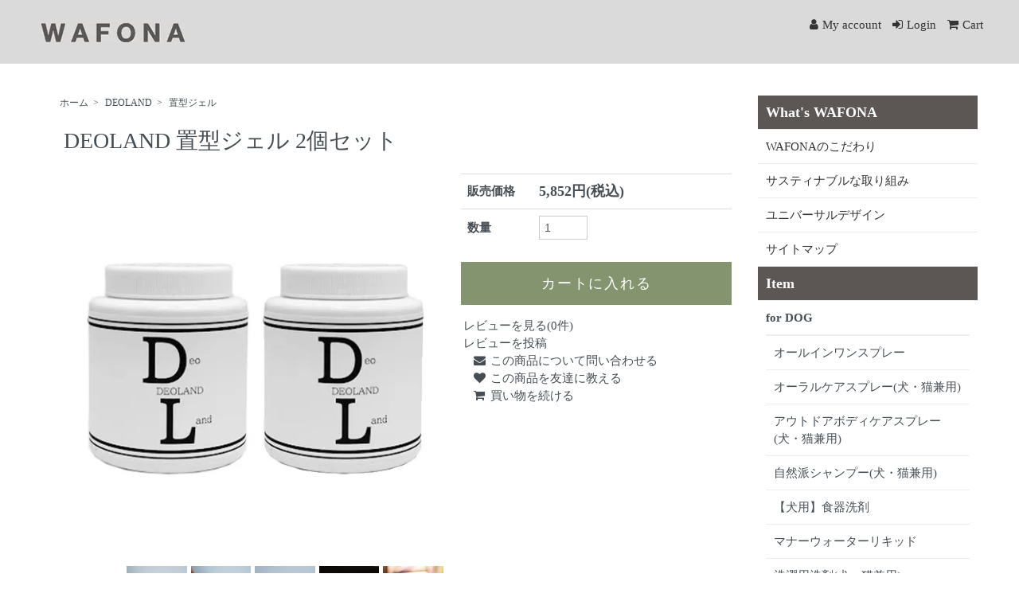

--- FILE ---
content_type: text/html; charset=EUC-JP
request_url: https://www.wafona.com/?pid=157007454
body_size: 10681
content:
<!DOCTYPE html PUBLIC "-//W3C//DTD XHTML 1.0 Transitional//EN" "http://www.w3.org/TR/xhtml1/DTD/xhtml1-transitional.dtd">
<html xmlns:og="http://ogp.me/ns#" xmlns:fb="http://www.facebook.com/2008/fbml" xmlns:mixi="http://mixi-platform.com/ns#" xmlns="http://www.w3.org/1999/xhtml" xml:lang="ja" lang="ja" dir="ltr">
<head>
<meta http-equiv="content-type" content="text/html; charset=euc-jp" />
<meta http-equiv="X-UA-Compatible" content="IE=edge,chrome=1" />
<title>5%OFFのお得な2個セット 浮遊ウィルス99.99%減少　DEOLAND 置型ジェル</title>
<meta name="Keywords" content="消臭,除菌,抗ウィルス,二酸化塩素" />
<meta name="Description" content="DEOLAND置型ジェルは純粋二酸化塩素のちからでウィルス、細菌、バクテリア等と空間接触することで菌を不活性化させます。WHO、EPA、FDA等、世界の検査機関により安全性を認定された二酸化塩素を使用しています。塩素系除菌剤と比べ、発がん性物質トリハロメタン類を発生しにくく、また無香料で嫌な臭いがないので安心・安全にお使いいただけます。" />
<meta name="Author" content="株式会社STANDARD" />
<meta name="Copyright" content="株式会社STANDARD" />
<meta http-equiv="content-style-type" content="text/css" />
<meta http-equiv="content-script-type" content="text/javascript" />
<link rel="stylesheet" href="https://www.wafona.com/css/framework/colormekit.css" type="text/css" />
<link rel="stylesheet" href="https://www.wafona.com/css/framework/colormekit-responsive.css" type="text/css" />
<link rel="stylesheet" href="https://img20.shop-pro.jp/PA01300/138/css/16/index.css?cmsp_timestamp=20260108184434" type="text/css" />
<link rel="stylesheet" href="https://img20.shop-pro.jp/PA01300/138/css/16/product.css?cmsp_timestamp=20260108184434" type="text/css" />

<link rel="alternate" type="application/rss+xml" title="rss" href="https://www.wafona.com/?mode=rss" />
<link rel="alternate" media="handheld" type="text/html" href="https://www.wafona.com/?prid=157007454" />
<link rel="shortcut icon" href="https://img20.shop-pro.jp/PA01300/138/favicon.ico?cmsp_timestamp=20251229055427" />
<script type="text/javascript" src="//ajax.googleapis.com/ajax/libs/jquery/1.7.2/jquery.min.js" ></script>
<meta property="og:title" content="5%OFFのお得な2個セット 浮遊ウィルス99.99%減少　DEOLAND 置型ジェル" />
<meta property="og:description" content="DEOLAND置型ジェルは純粋二酸化塩素のちからでウィルス、細菌、バクテリア等と空間接触することで菌を不活性化させます。WHO、EPA、FDA等、世界の検査機関により安全性を認定された二酸化塩素を使用しています。塩素系除菌剤と比べ、発がん性物質トリハロメタン類を発生しにくく、また無香料で嫌な臭いがないので安心・安全にお使いいただけます。" />
<meta property="og:url" content="https://www.wafona.com?pid=157007454" />
<meta property="og:site_name" content="100%植物成分の自然派。ペット用（犬・猫）スキンケア、シャンプー、スプレーを販売。WAFONA（ワフォナ）オンラインショップ" />
<meta property="og:image" content="https://img20.shop-pro.jp/PA01300/138/product/157007454.jpg?cmsp_timestamp=20210123191339"/>
<meta property="og:type" content="product" />
<meta property="product:price:amount" content="5852" />
<meta property="product:price:currency" content="JPY" />
<meta property="product:product_link" content="https://www.wafona.com?pid=157007454" />
<!-- Google Tag Manager -->
<script>(function(w,d,s,l,i){w[l]=w[l]||[];w[l].push({'gtm.start':
new Date().getTime(),event:'gtm.js'});var f=d.getElementsByTagName(s)[0],
j=d.createElement(s),dl=l!='dataLayer'?'&l='+l:'';j.async=true;j.src=
'https://www.googletagmanager.com/gtm.js?id='+i+dl;f.parentNode.insertBefore(j,f);
})(window,document,'script','dataLayer','GTM-MJKTHN74');</script>
<!-- End Google Tag Manager -->

<!-- Google tag (gtag.js) -->
<script async src="https://www.googletagmanager.com/gtag/js?id=G-72YQXQWJMP"></script>
<script>
  window.dataLayer = window.dataLayer || [];
  function gtag(){dataLayer.push(arguments);}
  gtag('js', new Date());

  gtag('config', 'G-72YQXQWJMP');
</script>
<script>
  var Colorme = {"page":"product","shop":{"account_id":"PA01300138","title":"100%\u690d\u7269\u6210\u5206\u306e\u81ea\u7136\u6d3e\u3002\u30da\u30c3\u30c8\u7528\uff08\u72ac\u30fb\u732b\uff09\u30b9\u30ad\u30f3\u30b1\u30a2\u3001\u30b7\u30e3\u30f3\u30d7\u30fc\u3001\u30b9\u30d7\u30ec\u30fc\u3092\u8ca9\u58f2\u3002WAFONA\uff08\u30ef\u30d5\u30a9\u30ca\uff09\u30aa\u30f3\u30e9\u30a4\u30f3\u30b7\u30e7\u30c3\u30d7"},"basket":{"total_price":0,"items":[]},"customer":{"id":null},"inventory_control":"none","product":{"shop_uid":"PA01300138","id":157007454,"name":"DEOLAND \u7f6e\u578b\u30b8\u30a7\u30eb 2\u500b\u30bb\u30c3\u30c8","model_number":"","stock_num":null,"sales_price":5320,"sales_price_including_tax":5852,"variants":[],"category":{"id_big":2680390,"id_small":2},"groups":[],"members_price":5320,"members_price_including_tax":5852}};

  (function() {
    function insertScriptTags() {
      var scriptTagDetails = [];
      var entry = document.getElementsByTagName('script')[0];

      scriptTagDetails.forEach(function(tagDetail) {
        var script = document.createElement('script');

        script.type = 'text/javascript';
        script.src = tagDetail.src;
        script.async = true;

        if( tagDetail.integrity ) {
          script.integrity = tagDetail.integrity;
          script.setAttribute('crossorigin', 'anonymous');
        }

        entry.parentNode.insertBefore(script, entry);
      })
    }

    window.addEventListener('load', insertScriptTags, false);
  })();
</script>
<script async src="https://zen.one/analytics.js"></script>
</head>
<body>
<meta name="colorme-acc-payload" content="?st=1&pt=10029&ut=157007454&at=PA01300138&v=20260121034227&re=&cn=cf6b4357f6f5c2f81e0d18a17d2711e0" width="1" height="1" alt="" /><script>!function(){"use strict";Array.prototype.slice.call(document.getElementsByTagName("script")).filter((function(t){return t.src&&t.src.match(new RegExp("dist/acc-track.js$"))})).forEach((function(t){return document.body.removeChild(t)})),function t(c){var r=arguments.length>1&&void 0!==arguments[1]?arguments[1]:0;if(!(r>=c.length)){var e=document.createElement("script");e.onerror=function(){return t(c,r+1)},e.src="https://"+c[r]+"/dist/acc-track.js?rev=3",document.body.appendChild(e)}}(["acclog001.shop-pro.jp","acclog002.shop-pro.jp"])}();</script>
<noscript><iframe src="https://www.googletagmanager.com/ns.html?id=GTM-MJKTHN74"
height="0" width="0" style="display:none;visibility:hidden"></iframe></noscript>


<script type="application/ld+json">
{
  "@context" : "http://schema.org",
  "@type" : "Product",
  "name" : "DEOLAND 置型ジェル 2個セット",
  "image" : "https://img20.shop-pro.jp/PA01300/138/product/157007454.jpg?cmsp_timestamp=20210123191339",
	"description" : "浮遊ウィルス99.99%減少を確認5%OFFのお得な2個セット。DEOLAND置型ジェルは純粋二酸化塩素のちからでウィルス、細菌、バクテリア等と空間接触することで菌を不活性化させます。WHO、EPA、FDA等、世界の検査機関により安全性を認定された二酸化塩素を使用しています。塩素系除菌剤と比べ、発がん性物質トリハロメタン類を発生しにくく、また無香料で嫌な臭いがないので安心・安全にお使いいただけます。置くだけで臭いの気になる室内空間を消臭・除菌し、90日間効果が持続します。〈内容量〉200g〈成分〉二酸化塩素・精製水・ゲル化剤〈使用期間〉90日間(8畳目安)〈製品特徴〉強い除菌力で様々なウィルス、細菌、カビ菌などを除菌し、臭いの原因物質を分解して除去します。使用している間、二酸化塩素の濃度はほとんど変化しません。強い塩素ガスやトリハロメタン(発がん性物質)は発生しません。〈用途〉病院や介護施設等車内の消臭・除菌冷蔵庫の消臭・除菌寝室やリビングの消臭・除菌ダニやハウスダスト対策春のアレルゲン対策下駄箱やクローゼットのニオイ対策トイレのニオイ対策ペットやお子様、高齢者のいる空間に〈使用方睦本品のキャップを外し、口部のフィルムをゆっくり剥がします。付帯袋のパウダーをゆっくりと全て入れたらキャップを締め、数回軽く回し混ぜます。ゲル状になったら気になる場所に置いてください。〈使用上の注意〉用途以外に使用しないで下さい。平らな場所に置いてご使用ください。他の製品と混ぜたり、容器を入れ替えたりしないでください。高温多湿、直射日光のあたる場所で保管しないで下さい。小児の手の届かない所に保管して下さい。本品は食べられません。洋服等にこぼした場合はすぐに水洗いし、こぼれた箇所を拭いてください。",
	"brand": {
    "@type": "Thing",
    "name": "WAFONA"
  },
  "offers" : {
    "@type" : "Offer",
    "price" : "5852",
    "priceCurrency" : "YEN",
		"availability": "http://schema.org/InStock",
		"priceValidUntil": "2022-12-31",
		"url": "https://www.wafona.com/?pid=157007454",
    "seller": {
      "@type": "Organization",
      "name": "100%植物成分の自然派。ペット用（犬・猫）スキンケア、シャンプー、スプレーを販売。WAFONA（ワフォナ）オンラインショップ"
    }
  }
}
</script>


<meta name="twitter:card" content="summary_large_image" />
<meta name="twitter:title" content="DEOLAND 置型ジェル 2個セット" />
<meta name="twitter:description" content="浮遊ウィルス99.99%減少を確認5%OFFのお得な2個セット。DEOLAND置型ジェルは純粋二酸化塩素のちからでウィルス、細菌、バクテリア等と空間接触することで菌を不活性化させます。WHO、EPA、FDA等、世界の検査機関により安全性を認定された二酸化塩素を使用しています。塩素系除菌剤と比べ、発がん性物質トリハロメタン類を発生しにくく、また無香料で嫌な臭いがないので安心・安全にお使いいただけます。置くだけで臭いの気になる室内空間を消臭・除菌し、90日間効果が持続します。〈内容量〉200g〈成分〉二酸化塩素・精製水・ゲル化剤〈使用期間〉90日間(8畳目安)〈製品特徴〉強い除菌力で様々なウィルス、細菌、カビ菌などを除菌し、臭いの原因物質を分解して除去します。使用している間、二酸化塩素の濃度はほとんど変化しません。強い塩素ガスやトリハロメタン(発がん性物質)は発生しません。〈用途〉病院や介護施設等車内の消臭・除菌冷蔵庫の消臭・除菌寝室やリビングの消臭・除菌ダニやハウスダスト対策春のアレルゲン対策下駄箱やクローゼットのニオイ対策トイレのニオイ対策ペットやお子様、高齢者のいる空間に〈使用方睦本品のキャップを外し、口部のフィルムをゆっくり剥がします。付帯袋のパウダーをゆっくりと全て入れたらキャップを締め、数回軽く回し混ぜます。ゲル状になったら気になる場所に置いてください。〈使用上の注意〉用途以外に使用しないで下さい。平らな場所に置いてご使用ください。他の製品と混ぜたり、容器を入れ替えたりしないでください。高温多湿、直射日光のあたる場所で保管しないで下さい。小児の手の届かない所に保管して下さい。本品は食べられません。洋服等にこぼした場合はすぐに水洗いし、こぼれた箇所を拭いてください。" />
<meta name="twitter:image" content="https://img20.shop-pro.jp/PA01300/138/product/157007454.jpg?cmsp_timestamp=20210123191339" />

<link rel="stylesheet" href="https://maxcdn.bootstrapcdn.com/font-awesome/4.7.0/css/font-awesome.min.css">
<script type="text/javascript" src="https://ajax.googleapis.com/ajax/libs/jquery/1.11.0/jquery.min.js"></script>
<script type="text/javascript" src="https://img.shop-pro.jp/tmpl_js/73/jquery.tile.js"></script>
<script type="text/javascript" src="https://img.shop-pro.jp/tmpl_js/73/jquery.skOuterClick.js"></script>

<div class="header_color">

<div id="sp-header" class="visible-phone">
  <div class="toolbar">
    <ul class="toolbar__inner u-cf clearfix">
      <li class="toolbar__item toolbar__item--menu">
        <a href="" class="u-toggle">
          <div class="u-wrap">
            <i class="fa fa-bars fa-lg"></i><span>メニュー</span>
          </div>
        </a>
      </li>
      <li class="inline toolbar__item toolbar__item--cart">
        <a href="https://www.wafona.com/cart/proxy/basket?shop_id=PA01300138&shop_domain=wafona.com">
          <div class="u-wrap">
            <i class="fa fa-shopping-cart fa-lg"></i>
                          <span class="toolbar__item__count">0</span>
                      </div>
        </a>
      </li>
    </ul>
  </div>
  <div class="section section--shopname">
    <div class="section__inner">
      <h1 class="shopname">
        <a href="./"><img src="https://img20.shop-pro.jp/PA01300/138/PA01300138.jpg?cmsp_timestamp=20251229055427" alt="100%植物成分の自然派。ペット用（犬・猫）スキンケア、シャンプー、スプレーを販売。WAFONA（ワフォナ）オンラインショップ" /></a>
      </h1>
    </div>
  </div>
</div>



<div class="wrapper pad_t_20">
  
  <ul class="inline pull-right hidden-phone txt_r">
    <li>
      <a href="https://www.wafona.com/?mode=myaccount" class="txt_c_333"><i class="fa fa-user mar_r_5" aria-hidden="true"></i>My account</a>
    </li>
                  <li>
          <a href="https://www.wafona.com/?mode=login&shop_back_url=https%3A%2F%2Fwww.wafona.com%2F" class="txt_c_333"><i class="fa fa-sign-in  mar_r_5" aria-hidden="true"></i>Login</a>
        </li>
            <li>
        <a href="https://www.wafona.com/cart/proxy/basket?shop_id=PA01300138&shop_domain=wafona.com" class="txt_c_333"><i class="fa fa-shopping-cart  mar_r_5" aria-hidden="true"></i>Cart</a>
      </li>
      </ul>
  
</div>


<div class="pc-header hidden-phone">
  
    
  <div class="txt_20" style="padding-left:1%;"><a href="./"><img src="https://img20.shop-pro.jp/PA01300/138/PA01300138.jpg?cmsp_timestamp=20251229055427" alt="100%植物成分の自然派。ペット用（犬・猫）スキンケア、シャンプー、スプレーを販売。WAFONA（ワフォナ）オンラインショップ" /></a></div>

</div>

</div>
	

<div class="wrapper container mar_auto pad_t_20">
  <div class="row">
    <div id="contents" class="col col-lg-9 col-sm-12 mar_b_50">
      <link rel="stylesheet" type="text/css" href="./js/jquery.bxslider/jquery.bxslider.css" />
<script type="text/javascript" src="./js/jquery.bxslider/jquery.bxslider.min.js"></script>

<div id="product" class="mar_t_20">
  
  <div class="small-12 large-12 columns">
    <ul class="topicpath-nav inline txt_12">
      <li><a href="./">ホーム</a></li>
              <li>&nbsp;&gt;&nbsp;<a href="?mode=cate&cbid=2680390&csid=0">DEOLAND</a></li>
                    <li>&nbsp;&gt;&nbsp;<a href="?mode=cate&cbid=2680390&csid=2">置型ジェル</a></li>
          </ul>
      </div>
  

      <form name="product_form" method="post" action="https://www.wafona.com/cart/proxy/basket/items/add">
      <h1 class="pad_l_10 mar_b_20 txt_28 txt_fwn">DEOLAND 置型ジェル 2個セット</h1>
      <div class="row">
        
        <div class="container-section product-image col-right col-xs-12 col-sm-6 col-lg-7 col">
          <div class="product-image-main">
            <ul class="bxslider">
                              <li><img src="https://img20.shop-pro.jp/PA01300/138/product/157007454.jpg?cmsp_timestamp=20210123191339" class="mainImage" alt="" /></li>
                                                              <li><img src="https://img20.shop-pro.jp/PA01300/138/product/157007454_o1.jpg?cmsp_timestamp=20210125041424" alt="サムネイル画像" /></li>
                                                                <li><img src="https://img20.shop-pro.jp/PA01300/138/product/157007454_o2.jpg?cmsp_timestamp=20210125041424" alt="サムネイル画像" /></li>
                                                                <li><img src="https://img20.shop-pro.jp/PA01300/138/product/157007454_o3.jpg?cmsp_timestamp=20210125041424" alt="サムネイル画像" /></li>
                                                                <li><img src="https://img20.shop-pro.jp/PA01300/138/product/157007454_o4.jpg?cmsp_timestamp=20210125041424" alt="サムネイル画像" /></li>
                                                                <li><img src="https://img20.shop-pro.jp/PA01300/138/product/157007454_o5.jpg?cmsp_timestamp=20210125041424" alt="サムネイル画像" /></li>
                                                                <li><img src="https://img20.shop-pro.jp/PA01300/138/product/157007454_o6.jpg?cmsp_timestamp=20210125041424" alt="サムネイル画像" /></li>
                                                                <li><img src="https://img20.shop-pro.jp/PA01300/138/product/157007454_o7.jpg?cmsp_timestamp=20210125041424" alt="サムネイル画像" /></li>
                                                                <li><img src="https://img20.shop-pro.jp/PA01300/138/product/157007454_o8.jpg?cmsp_timestamp=20210125041424" alt="サムネイル画像" /></li>
                                                                <li><img src="https://img20.shop-pro.jp/PA01300/138/product/157007454_o9.jpg?cmsp_timestamp=20210125041424" alt="サムネイル画像" /></li>
                                                                                                                                                                                                                                                                                                                                                                                                                                                                                                                                                                                                                                                                                                                                                                                                                                                                                                                                                                                                                                                                                                                                                                                                                                                                                          </ul>
          </div>
                      <div class="product-image-thumb grid_row">
              <ul class="row custom-thumb">
                                  <li class="col-lg-2 col thumb-unit">
                    <a data-slide-index="0" href="#"><img src="https://img20.shop-pro.jp/PA01300/138/product/157007454.jpg?cmsp_timestamp=20210123191339" class="thumb" alt="サムネイル画像" /></a>
                  </li>
                                                                    <li class="col-lg-2 col thumb-unit">
                    <a data-slide-index="1" href="#"><img src="https://img20.shop-pro.jp/PA01300/138/product/157007454_o1.jpg?cmsp_timestamp=20210125041424" class="thumb" alt="サムネイル画像" /></a>
                  </li>
                                                                      <li class="col-lg-2 col thumb-unit">
                    <a data-slide-index="2" href="#"><img src="https://img20.shop-pro.jp/PA01300/138/product/157007454_o2.jpg?cmsp_timestamp=20210125041424" class="thumb" alt="サムネイル画像" /></a>
                  </li>
                                                                      <li class="col-lg-2 col thumb-unit">
                    <a data-slide-index="3" href="#"><img src="https://img20.shop-pro.jp/PA01300/138/product/157007454_o3.jpg?cmsp_timestamp=20210125041424" class="thumb" alt="サムネイル画像" /></a>
                  </li>
                                                                      <li class="col-lg-2 col thumb-unit">
                    <a data-slide-index="4" href="#"><img src="https://img20.shop-pro.jp/PA01300/138/product/157007454_o4.jpg?cmsp_timestamp=20210125041424" class="thumb" alt="サムネイル画像" /></a>
                  </li>
                                                                      <li class="col-lg-2 col thumb-unit">
                    <a data-slide-index="5" href="#"><img src="https://img20.shop-pro.jp/PA01300/138/product/157007454_o5.jpg?cmsp_timestamp=20210125041424" class="thumb" alt="サムネイル画像" /></a>
                  </li>
                                                                      <li class="col-lg-2 col thumb-unit">
                    <a data-slide-index="6" href="#"><img src="https://img20.shop-pro.jp/PA01300/138/product/157007454_o6.jpg?cmsp_timestamp=20210125041424" class="thumb" alt="サムネイル画像" /></a>
                  </li>
                                                                      <li class="col-lg-2 col thumb-unit">
                    <a data-slide-index="7" href="#"><img src="https://img20.shop-pro.jp/PA01300/138/product/157007454_o7.jpg?cmsp_timestamp=20210125041424" class="thumb" alt="サムネイル画像" /></a>
                  </li>
                                                                      <li class="col-lg-2 col thumb-unit">
                    <a data-slide-index="8" href="#"><img src="https://img20.shop-pro.jp/PA01300/138/product/157007454_o8.jpg?cmsp_timestamp=20210125041424" class="thumb" alt="サムネイル画像" /></a>
                  </li>
                                                                      <li class="col-lg-2 col thumb-unit">
                    <a data-slide-index="9" href="#"><img src="https://img20.shop-pro.jp/PA01300/138/product/157007454_o9.jpg?cmsp_timestamp=20210125041424" class="thumb" alt="サムネイル画像" /></a>
                  </li>
                                                                                                                                                                                                                                                                                                                                                                                                                                                                                                                                                                                                                                                                                                                                                                                                                                                                                                                                                                                                                                                                                                                                                                                                                                                                                                                                                                                                                                                                </ul>
            </div>
                  </div>
        

        <div class="product_info_block col-xs-12 col-sm-6 col-lg-5 col">
          
          <div class="product-spec-block">
            <table class="product-spec-table none_border_table table">
                            <!--                <tr>
                  <th>定価</th>
                  <td>6,160円(税込)</td>
                </tr>
              -->
                                            <tr>
                  <th>販売価格</th>
                  <td>
                                        <div class="product_sales">5,852円(税込)
</div>
                                                          </td>
                </tr>
                            
              
                            

              
                              <tr>
                  <th>数量</th>
                  <td>
                                          <input type="text" name="product_num" value="1" class="product-cart-init-num" />
                      <div class="product-unit"></div>
                                      </td>
                </tr>
                            
            </table>
            

            
                        

            
                          <div class="stock_error"></div>
              <div class="disable_cartin product_cart_area">
                <input class="btn btn-02 btn-xlg btn-block btn-addcart" type="submit" value="カートに入れる" />
              </div>
                                      

            
            <div class="col col-lg-12 mar_b_30">
              <ul class="mar_b_20 unstyled">
                                  <li><a href="https://www.wafona.com/customer/products/157007454/reviews">レビューを見る(0件)</a></li>
                  <li><a href="https://www.wafona.com/customer/products/157007454/reviews/new">レビューを投稿</a></li>
                                                <li><a href="https://wafona.shop-pro.jp/customer/products/157007454/inquiries/new"><i class="fa fa-envelope fa-fw mar_l_10" aria-hidden="true"></i> この商品について問い合わせる</a></li>
                <li><a href="mailto:?subject=%E3%80%90100%25%E6%A4%8D%E7%89%A9%E6%88%90%E5%88%86%E3%81%AE%E8%87%AA%E7%84%B6%E6%B4%BE%E3%80%82%E3%83%9A%E3%83%83%E3%83%88%E7%94%A8%EF%BC%88%E7%8A%AC%E3%83%BB%E7%8C%AB%EF%BC%89%E3%82%B9%E3%82%AD%E3%83%B3%E3%82%B1%E3%82%A2%E3%80%81%E3%82%B7%E3%83%A3%E3%83%B3%E3%83%97%E3%83%BC%E3%80%81%E3%82%B9%E3%83%97%E3%83%AC%E3%83%BC%E3%82%92%E8%B2%A9%E5%A3%B2%E3%80%82WAFONA%EF%BC%88%E3%83%AF%E3%83%95%E3%82%A9%E3%83%8A%EF%BC%89%E3%82%AA%E3%83%B3%E3%83%A9%E3%82%A4%E3%83%B3%E3%82%B7%E3%83%A7%E3%83%83%E3%83%97%E3%80%91%E3%81%AE%E3%80%8CDEOLAND%20%E7%BD%AE%E5%9E%8B%E3%82%B8%E3%82%A7%E3%83%AB%202%E5%80%8B%E3%82%BB%E3%83%83%E3%83%88%E3%80%8D%E3%81%8C%E3%81%8A%E3%81%99%E3%81%99%E3%82%81%E3%81%A7%E3%81%99%EF%BC%81&body=%0D%0A%0D%0A%E2%96%A0%E5%95%86%E5%93%81%E3%80%8CDEOLAND%20%E7%BD%AE%E5%9E%8B%E3%82%B8%E3%82%A7%E3%83%AB%202%E5%80%8B%E3%82%BB%E3%83%83%E3%83%88%E3%80%8D%E3%81%AEURL%0D%0Ahttps%3A%2F%2Fwww.wafona.com%2F%3Fpid%3D157007454%0D%0A%0D%0A%E2%96%A0%E3%82%B7%E3%83%A7%E3%83%83%E3%83%97%E3%81%AEURL%0Ahttps%3A%2F%2Fwww.wafona.com%2F"><i class="fa fa-heart  fa-fw mar_l_10" aria-hidden="true"></i> この商品を友達に教える</a></li>
                <li><a href="https://www.wafona.com/?mode=cate&cbid=2680390&csid=2"><i class="fa fa-shopping-cart fa-fw mar_l_10" aria-hidden="true"></i> 買い物を続ける</a></li>
              </ul>
            </div>
            
          </div>
        </div>
      </div>

      <div class="row">
        
        <div class="product-order-exp clearfix col-lg-12 mar_t_50 mar_b_50">
          <h2>浮遊ウィルス99.99%減少を確認</h2>

5%OFFのお得な2個セット。<br> 
DEOLAND置型ジェルは純粋二酸化塩素のちからでウィルス、細菌、バクテリア等と空間接触することで菌を不活性化させます。<br> 
WHO、EPA、FDA等、世界の検査機関により安全性を認定された二酸化塩素を使用しています。 <br> 
塩素系除菌剤と比べ、発がん性物質トリハロメタン類を発生しにくく、また無香料で嫌な臭いがないので安心・安全にお使いいただけます。 <br> 
置くだけで臭いの気になる室内空間を消臭・除菌し、90日間効果が持続します。<br> 
 <br> 
〈内容量〉 <br> 
200g <br> 
 <br> 
〈成分〉 <br> 
二酸化塩素・精製水・ゲル化剤 <br> 
 <br> 
〈使用期間〉 <br> 
90日間(8畳目安)<br> 
 <br> 
〈製品特徴〉 <br> 
強い除菌力で様々なウィルス、細菌、カビ菌などを除菌し、臭いの原因物質を分解して除去します。 <br> 
使用している間、二酸化塩素の濃度はほとんど変化しません。 <br> 
強い塩素ガスやトリハロメタン(発がん性物質)は発生しません。 <br> 
 <br> 
〈用途〉 <br> 
病院や介護施設等<br>
車内の消臭・除菌<br>
冷蔵庫の消臭・除菌<br>
寝室やリビングの消臭・除菌<br>
ダニやハウスダスト対策<br>
春のアレルゲン対策<br>
下駄箱やクローゼットのニオイ対策<br>
トイレのニオイ対策<br>
ペットやお子様、高齢者のいる空間に<br>
 <br> 
〈使用方法〉 <br> 
本品のキャップを外し、口部のフィルムをゆっくり剥がします。<br> 
付帯袋のパウダーをゆっくりと全て入れたらキャップを締め、数回軽く回し混ぜます。<br> 
ゲル状になったら気になる場所に置いてください。 <br> 
 <br> 
〈使用上の注意〉 <br> 
用途以外に使用しないで下さい。  <br> 
平らな場所に置いてご使用ください。 <br> 
他の製品と混ぜたり、容器を入れ替えたりしないでください。<br> 
高温多湿、直射日光のあたる場所で保管しないで下さい。 <br> 
小児の手の届かない所に保管して下さい。 <br> 
本品は食べられません。<br> 
洋服等にこぼした場合はすぐに水洗いし、こぼれた箇所を拭いてください。 <br> 
        </div>
        
      </div>

      
            

      <input type="hidden" name="user_hash" value="002ae691a55b92e6cba92b522c1203da"><input type="hidden" name="members_hash" value="002ae691a55b92e6cba92b522c1203da"><input type="hidden" name="shop_id" value="PA01300138"><input type="hidden" name="product_id" value="157007454"><input type="hidden" name="members_id" value=""><input type="hidden" name="back_url" value="https://www.wafona.com/?pid=157007454"><input type="hidden" name="reference_token" value="70222568a32342c08e7964d8199b19a6"><input type="hidden" name="shop_domain" value="wafona.com">
    </form>
  </div>



<script type="text/javascript">
$(window).load(function(){
  $('.bxslider').bxSlider({
    slideWidth: 1000, //画像の横幅を指定
    swipeThreshold: 10,
    mode: 'horizontal',
    controls: false,
    pagerCustom: '.custom-thumb',
    onSliderLoad: function(index){
      $('.container-section').css('opacity','1');
    }
  });
});
</script>


<script type="text/javascript">
  $(function () {
    $(window).load(function () {
      $('.thumb-unit').tile();
    });
    $(window).resize(function () {
      $('.thumb-unit').tile();
    });
  });
</script>
      
            
    </div>
    <div id="side" class="col col-lg-3 col-sm-12 mar_t_20 mar_b_50">
      
            
      
      <div>
        <h3 class="pad_l_10 category_title" >What's WAFONA</h3>
        <ul class="unstyled bor_b_1 mar_b_0">
          
                                    <li class="pad_10 bor_t_1"><a href="https://www.wafona.com/?mode=f1" class="show txt_c_333">WAFONAのこだわり</a></li>
                          <li class="pad_10 bor_t_1"><a href="https://www.wafona.com/?mode=f2" class="show txt_c_333">サスティナブルな取り組み</a></li>
                          <li class="pad_10 bor_t_1"><a href="https://www.wafona.com/?mode=f3" class="show txt_c_333">ユニバーサルデザイン</a></li>
                          <li class="pad_10 bor_t_1"><a href="https://www.wafona.com/?mode=f9" class="show txt_c_333">サイトマップ</a></li>
                                
	            </ul>
          </div>
      
      
	          <div>
            <h3 class="pad_l_10 category_title">Item</h3>		
           <ul class="unstyled bor_b_1 mar_b_0">
                <li class="pad_10 bor_t_1">
      <a href="https://www.wafona.com/?mode=cate&cbid=2680388&csid=0"><b>for DOG</b></a>
              <ul class="unstyled bor_t_1 mar_t_10">          <li class="pad_10 bor_t_1">
            <a href="https://www.wafona.com/?mode=cate&cbid=2680388&csid=1">オールインワンスプレー</a>
          </li>
                                <li class="pad_10 bor_t_1">
            <a href="https://www.wafona.com/?mode=cate&cbid=2680388&csid=2">オーラルケアスプレー(犬・猫兼用)</a>
          </li>
                                <li class="pad_10 bor_t_1">
            <a href="https://www.wafona.com/?mode=cate&cbid=2680388&csid=3">アウトドアボディケアスプレー(犬・猫兼用)</a>
          </li>
                                <li class="pad_10 bor_t_1">
            <a href="https://www.wafona.com/?mode=cate&cbid=2680388&csid=4">自然派シャンプー(犬・猫兼用)</a>
          </li>
                                <li class="pad_10 bor_t_1">
            <a href="https://www.wafona.com/?mode=cate&cbid=2680388&csid=5">【犬用】食器洗剤</a>
          </li>
                                <li class="pad_10 bor_t_1">
            <a href="https://www.wafona.com/?mode=cate&cbid=2680388&csid=6">マナーウォーターリキッド</a>
          </li>
                                <li class="pad_10 bor_t_1">
            <a href="https://www.wafona.com/?mode=cate&cbid=2680388&csid=12">洗濯用洗剤(犬・猫兼用)</a>
          </li>
                                <li class="pad_10 bor_t_1">
            <a href="https://www.wafona.com/?mode=cate&cbid=2680388&csid=8">犬用セット・季節商品</a>
          </li>
                                <li class="pad_10 bor_t_1">
            <a href="https://www.wafona.com/?mode=cate&cbid=2680388&csid=9">ペット用石鹸(犬・猫兼用)</a>
          </li>
                                <li class="pad_10 bor_t_1">
            <a href="https://www.wafona.com/?mode=cate&cbid=2680388&csid=10">ペット用サプリメント(犬・猫兼用)</a>
          </li>
                                <li class="pad_10 bor_t_1">
            <a href="https://www.wafona.com/?mode=cate&cbid=2680388&csid=11">ブラシ・コーム(犬・猫兼用)</a>
          </li>
        </ul>          </li>
                <li class="pad_10 bor_t_1">
      <a href="https://www.wafona.com/?mode=cate&cbid=2680389&csid=0"><b>for CAT</b></a>
              <ul class="unstyled bor_t_1 mar_t_10">          <li class="pad_10 bor_t_1">
            <a href="https://www.wafona.com/?mode=cate&cbid=2680389&csid=1">【猫用】オールインワンスプレー</a>
          </li>
                                <li class="pad_10 bor_t_1">
            <a href="https://www.wafona.com/?mode=cate&cbid=2680389&csid=2">【猫用】食器洗剤</a>
          </li>
                                <li class="pad_10 bor_t_1">
            <a href="https://www.wafona.com/?mode=cate&cbid=2680389&csid=3">猫用セット・季節商品</a>
          </li>
        </ul>          </li>
                <li class="pad_10 bor_t_1">
      <a href="https://www.wafona.com/?mode=cate&cbid=2680390&csid=0"><b>DEOLAND</b></a>
              <ul class="unstyled bor_t_1 mar_t_10">          <li class="pad_10 bor_t_1">
            <a href="https://www.wafona.com/?mode=cate&cbid=2680390&csid=1">スプレー</a>
          </li>
                                <li class="pad_10 bor_t_1">
            <a href="https://www.wafona.com/?mode=cate&cbid=2680390&csid=2">置型ジェル</a>
          </li>
        </ul>          </li>
  </ul>
          </div>
      
			
      
            
      <div>
        <h3 class="pad_l_10 category_title" >Shopping guide</h3>
        <ul class="unstyled bor_b_1 mar_b_0">
          					<li class="pad_10 bor_t_1"><a href="https://www.wafona.com/?mode=f4" class="show txt_c_333">WAFONAポイントについて</a></li>
          <li class="pad_10 bor_t_1"><a href="https://www.wafona.com/?mode=sk#payment" class="show txt_c_333">お支払い方法について</a></li>		
          <li class="pad_10 bor_t_1"><a href="https://www.wafona.com/?mode=sk#delivery" class="show txt_c_333">配送方法・送料について</a></li>		
          <li class="pad_10 bor_t_1"><a href="https://www.wafona.com/?mode=sk#cancel" class="show txt_c_333">返品について</a></li>		
	            </ul>
          </div>		
     
      <div>
        <h3 class="pad_l_10 category_title" >Other</h3>
        <ul class="unstyled bor_b_1 mar_b_0">
					<li class="pad_10 bor_t_1"><a href="https://www.wafona.com/?mode=f5" class="show txt_c_333">Ｑ＆Ａ</a></li>
					<li class="pad_10 bor_t_1"><a href="https://www.wafona.com/?mode=f6" class="show txt_c_333">Review</a></li>
					<li class="pad_10 bor_t_1"><a href="https://www.wafona.com/?mode=f7" class="show txt_c_333">News</a></li>
					<li class="pad_10 bor_t_1"><a href="https://www.paddy-wafona.com" class="show txt_c_333" target="_blank">Paddy by WAFONA</a></li>
					<li class="pad_10 bor_t_1"><a href="https://wafona.shop-pro.jp/customer/inquiries/new" class="show txt_c_333">Contact</a></li>
	            </ul>
          </div>
     
     
      <div>
        <h3 class="pad_l_10 category_title" >Mail Magazine</h3>
        <ul class="unstyled bor_b_1 mar_b_0">
					<li class="pad_10 bor_t_1"><a href="https://wafona.shop-pro.jp/customer/newsletter/subscriptions/new" class="show txt_c_333">メルマガ登録・解除</a></li>
	            </ul>
          </div>
     
     
      <div>
        <h3 class="pad_l_10 category_title" >My Account</h3>
        <ul class="unstyled bor_b_1 mar_b_0">
					                          					<li class="pad_10 bor_t_1"><a href="https://www.wafona.com/customer/signup/new" class="show txt_c_333">会員登録</a></li>
															<li class="pad_10 bor_t_1"><a href="https://www.wafona.com/?mode=login&shop_back_url=https%3A%2F%2Fwww.wafona.com%2F" class="show txt_c_333">ログイン</a></li>
					          	            </ul>
          </div>
     
			
      <div>
        <h3 class="pad_l_10 category_title" >Social Media</h3>
        <ul class="unstyled bor_b_1 mar_b_50">
					<li class="pad_10 bor_t_1"><a href="https://www.instagram.com/wafona_official/" class="show txt_c_333" target="_blank">Instagram</a></li>
 					<li class="pad_10 bor_t_1"><a href="https://www.facebook.com/STANDARD.WAFONA" class="show txt_c_333" target="_blank">Facebook</a></li>
 					<li class="pad_10 bor_t_1"><a href="https://twitter.com/WAFONAONLINE" class="show txt_c_333" target="_blank">Twitter</a></li>
	            </ul>
          </div>
      
 
      <form action="https://www.wafona.com/" method="get" class="mar_b_50" id="srch">
        <input type="hidden" name="mode" value="srh" />
        <select name="cid" class="mar_b_10">
          <option value="">カテゴリーを選択</option>
                      <option value="2680388,0">for DOG</option>
                      <option value="2680389,0">for CAT</option>
                      <option value="2680390,0">DEOLAND</option>
                  </select>
        <input type="text" name="keyword" value="" />
        <button class="btn btn-xs"><i class="icon-lg-b icon-search va-35"></i></button>
      </form>

					

      			
			
    </div>
  </div>
</div>


  <div id="footer" class="pad_v_30 bor_t_1 txt_c">
    <ul class="inline container">
      <li><a href="./">HOME</a></li>
      <li><a href="https://www.wafona.com/?mode=privacy">プライバシーポリシー</a></li>
      <li><a href="https://www.wafona.com/?mode=sk#info">特定商取引法に基づく表記</a></li>
      <li><a href="https://www.wafona.com/?mode=f9">サイトマップ</a></li>
    </ul>
    <address>Copyright &#169; WAFONA. All Rights Reserved.</address>
  </div>



<div id="drawer" class="drawer">
  
  <div class="drawer__item drawer__item--close">
    <a href="" class="u-close">
      <i class="icon-lg-b icon-close"></i>
    </a>
  </div> 
  
  
  <div class="drawer__item">
  <div class="drawer__item__name">
      <form action="./" method="GET">
        <input type="hidden" name="mode" value="srh" />
        <input type="text" name="keyword" placeholder="なにかお探しですか？" class="keyword keyword--small" />
        <button class="button button--blue button--small"><span>検索</span></button>
      </form>
    </div>
  </div>
  

  <div class="drawer__item">
    <a href="./" class="drawer__item__name">
      <span class="drawer__item__name__icon--left"><i class="fa fa-home fa-fw fa-lg"></i></span>
      <span class="drawer__item__name__text">ホームへ戻る</span>
      <span class="drawer__item__name__icon--right"><i class="fa fa-chevron-right fa-fw"></i></span>
    </a>
  </div>
	

            <div class="drawer__item drawer__item--accordion u-accordion">
        <a class="drawer__item__name u-accordion__name">
          <span class="drawer__item__name__icon--left"><i class="fa fa-leaf fa-fw" aria-hidden="true"></i></span>
          <span class="drawer__item__name__text">What's WAFONA</span>
          <span class="drawer__item__name__icon--right"><i class="fa fa-chevron-down fa-fw"></i></span>
        </a>
        <ul>
              <li class="linklist__item">
            <a href="https://www.wafona.com/?mode=f1">
              <span class="linklist__item__text">WAFONAのこだわり</span>
            </a>
          </li>
                    <li class="linklist__item">
            <a href="https://www.wafona.com/?mode=f2">
              <span class="linklist__item__text">サスティナブルな取り組み</span>
            </a>
          </li>
                    <li class="linklist__item">
            <a href="https://www.wafona.com/?mode=f3">
              <span class="linklist__item__text">ユニバーサルデザイン</span>
            </a>
          </li>
                    <li class="linklist__item">
            <a href="https://www.wafona.com/?mode=f9">
              <span class="linklist__item__text">サイトマップ</span>
            </a>
          </li>
            </ul>
      </div>
      



      <div class="drawer__item drawer__item--accordion u-accordion">
        <a class="drawer__item__name u-accordion__name">
          <span class="drawer__item__name__icon--left"><i class="fa fa-paw fa-fw" aria-hidden="true"></i></span>
          <span class="drawer__item__name__text">Item</span>
          <span class="drawer__item__name__icon--right"><i class="fa fa-chevron-down fa-fw"></i></span>
        </a>
<ul>
<ol>
<li class="linklist__item"><a href="https://www.wafona.com/?mode=cate&csid=0&cbid=2680388"><b>for DOG</b></a></li>
</ol>
<ol>
<li class="linklist__item"><a href="https://www.wafona.com/?mode=cate&cbid=2680388&csid=1">　オールインワンスプレー</a></li>
<li class="linklist__item"><a href="https://www.wafona.com/?mode=cate&cbid=2680388&csid=2">　オーラルケアスプレー(犬・猫兼用)</a></li>
<li class="linklist__item"><a href="https://www.wafona.com/?mode=cate&cbid=2680388&csid=3">　アウトドアボディケアスプレー</a></li>
<li class="linklist__item"><a href="https://www.wafona.com/?mode=cate&cbid=2680388&csid=4">　自然派シャンプー(犬・猫兼用)</a></li>
<li class="linklist__item"><a href="https://www.wafona.com/?mode=cate&cbid=2680388&csid=5">　【犬用】食器洗剤</a></li>
<li class="linklist__item"><a href="https://www.wafona.com/?mode=cate&cbid=2680388&csid=6">　マナーウォーターリキッド</a></li>
<li class="linklist__item"><a href="https://www.wafona.com/?mode=cate&cbid=2680388&csid=12">　洗濯用洗剤(犬・猫兼用)</a></li>
<li class="linklist__item"><a href="https://www.wafona.com/?mode=cate&cbid=2680388&csid=8">　犬用セット・季節商品</a></li>
<li class="linklist__item"><a href="https://www.wafona.com/?mode=cate&cbid=2680388&csid=9">　ペット用石鹸(犬・猫兼用)</a></li>
<li class="linklist__item"><a href="https://www.wafona.com/?mode=cate&cbid=2680388&csid=10">　ペット用サプリメント(犬・猫兼用)</a></li>
<li class="linklist__item"><a href="https://www.wafona.com/?mode=cate&cbid=2680388&csid=11">　ブラシ・コーム(犬・猫兼用)</a></li>
</ol>
<ol>
<li class="linklist__item"><a href="https://www.wafona.com/?mode=cate&csid=0&cbid=2680389"><b>for CAT</b></a></li>
</ol>
<ol>
<li class="linklist__item"><a href="https://www.wafona.com/?mode=cate&cbid=2680389&csid=1">　【猫用】オールインワンスプレー</a></li>
<li class="linklist__item"><a href="https://www.wafona.com/?mode=cate&cbid=2680389&csid=2">　【猫用】食器洗剤</a></li>
<li class="linklist__item"><a href="https://www.wafona.com/?mode=cate&cbid=2680389&csid=3">　猫用セット・季節商品</a></li>
</ol>
<ol>
<li class="linklist__item"><a href="https://www.wafona.com/?mode=cate&csid=0&cbid=2680390"><b>DEOLAND</b></a></li>
</ol>
<ol>
<li class="linklist__item"><a href="https://www.wafona.com/?mode=cate&cbid=2680390&csid=1">　スプレー</a></li>
<li class="linklist__item"><a href="https://www.wafona.com/?mode=cate&cbid=2680390&csid=2">　置型ジェル</a></li>
</ol>
</ul>	
</div>

	

      <div class="drawer__item drawer__item--accordion u-accordion">
        <a class="drawer__item__name u-accordion__name">
          <span class="drawer__item__name__icon--left"><i class="fa fa-shopping-cart fa-fw" aria-hidden="true"></i></span>
          <span class="drawer__item__name__text">Shopping guide</span>
          <span class="drawer__item__name__icon--right"><i class="fa fa-chevron-down fa-fw"></i></span>
        </a>
<ul>
<li class="linklist__item"><a href="https://www.wafona.com/?mode=f4">WAFONAポイントについて</a></li>
<li class="linklist__item"><a href="https://www.wafona.com/?mode=sk#payment">お支払い方法について</a></li>
	<li class="linklist__item"><a href="https://www.wafona.com/?mode=sk#delivery">配送方法・送料について</a></li>
<li class="linklist__item"><a href="https://www.wafona.com/?mode=sk#cancel">返品について</a></li>
</ul>	
</div>

	

      <div class="drawer__item drawer__item--accordion u-accordion">
        <a class="drawer__item__name u-accordion__name">
          <span class="drawer__item__name__icon--left"><i class="fa fa-file fa-fw" aria-hidden="true"></i></span>
          <span class="drawer__item__name__text">Other</span>
          <span class="drawer__item__name__icon--right"><i class="fa fa-chevron-down fa-fw"></i></span>
        </a>
<ul>
<li class="linklist__item"><a href="https://www.wafona.com/?mode=f5">Ｑ＆Ａ</a></li>
<li class="linklist__item"><a href="https://www.wafona.com/?mode=f6">Review</a></li>
<li class="linklist__item"><a href="https://www.wafona.com/?mode=f7">News</a></li>
<li class="linklist__item"><a href="https://www.wafona.com/?mode=f8">Column</a></li>
</ul>	
</div>

	

<div class="drawer__item drawer__item--accordion u-accordion">
        <a class="drawer__item__name u-accordion__name">
          <span class="drawer__item__name__icon--left"><i class="fa fa-paper-plane fa-fw" aria-hidden="true"></i></span>
          <span class="drawer__item__name__text">Mail Magazine</span>
          <span class="drawer__item__name__icon--right"><i class="fa fa-chevron-down fa-fw"></i></span>
        </a>
<ul>
<li class="linklist__item"><a href="https://wafona.shop-pro.jp/customer/newsletter/subscriptions/new">メルマガ登録・解除</a></li>
</ul>	
</div>


  <div class="drawer__item drawer__item--accordion u-accordion">
    <a class="drawer__item__name u-accordion__name">
      <span class="drawer__item__name__icon--left"><i class="fa fa-user fa-fw fa-lg"></i></span>
      <span class="drawer__item__name__text">アカウント</span>
      <span class="drawer__item__name__icon--right"><i class="fa fa-chevron-down fa-fw"></i></span>
    </a>
    <ul style="display: none;">
      <li class="linklist__item">
        <a href="https://www.wafona.com/customer/signup/new">
          <span class="linklist__item__text">会員登録</span>
        </a>
      </li>
      <li class="linklist__item">
        <a href="https://www.wafona.com/?mode=login&shop_back_url=https%3A%2F%2Fwww.wafona.com%2F">
          <span class="linklist__item__text">ログイン</span>
        </a>
      </li>
    </ul>
  </div>
	
	

<div class="drawer__item drawer__item--accordion u-accordion">
        <a class="drawer__item__name u-accordion__name">
          <span class="drawer__item__name__icon--left"><i class="fa fa-link fa-fw" aria-hidden="true"></i></span>
          <span class="drawer__item__name__text">Social Media</span>
          <span class="drawer__item__name__icon--right"><i class="fa fa-chevron-down fa-fw"></i></span>
        </a>
<ul>
<li class="linklist__item"><a href="https://www.instagram.com/wafona_official/" class="show txt_c_333" target="_blank">Instagram</a></li>
<li class="linklist__item"><a href="https://www.facebook.com/STANDARD.WAFONA" class="show txt_c_333" target="_blank">Facebook</a></li>
<li class="linklist__item"><a href="https://twitter.com/WAFONAONLINE" class="show txt_c_333" target="_blank">Twitter</a></li>
</ul>	
</div>
 
	
  
    

  <div class="drawer__item">
    <a href="https://wafona.shop-pro.jp/customer/inquiries/new" class="drawer__item__name">
      <span class="drawer__item__name__icon--left"><i class="fa fa-envelope fa-fw fa-lg"></i></span>
      <span class="drawer__item__name__text">お問い合わせ</span>
      <span class="drawer__item__name__icon--right"><i class="fa fa-chevron-right fa-fw"></i></span>
    </a>
  </div>


</div>


<div id="overlay" class="overlay" style="display: none;"></div>



<script type="text/javascript">
  // viewport
  var viewport = document.createElement('meta');
  viewport.setAttribute('name', 'viewport');
  viewport.setAttribute('content', 'width=device-width, initial-scale=1.0, maximum-scale=1.0');
  document.getElementsByTagName('head')[0].appendChild(viewport);
	
	$(function () {
    function window_size_switch_func() {
      if($(window).width() >= 768) {
        // product option switch -> table
        $('#prd-opt-table').html($('.prd-opt-table').html());
        $('#prd-opt-table table').addClass('table table-bordered');
        $('#prd-opt-select').empty();
      } else {
        // product option switch -> select
        $('#prd-opt-table').empty();
        if($('#prd-opt-select > *').size() == 0) {
          $('#prd-opt-select').append($('.prd-opt-select').html());
        }
      }
    }
    window_size_switch_func();
    $(window).load(function () {
      $('.history-unit').tile();
    });
    $(window).resize(function () {
      window_size_switch_func();
      $('.history-unit').tile();
    });
  });
</script>



<script  type="text/javascript">
// ドロワーメニュー
$(function(){
  var $content = $('#wrapper'),
  $drawer = $('#drawer'),
  $button = $('.u-toggle'),
  isOpen = false;
  $button.on('touchstart click', function () {
    if(isOpen) {
      $drawer.removeClass('open');
      $content.removeClass('open');
      isOpen = false;
    } else {
      $drawer.addClass('open');
      $content.addClass('open');
      isOpen = true;
    }
    $("#overlay").fadeIn("fast");
    return false;
  });
  $('.u-close, #overlay').on('touchstart click', function (e) {
    e.stopPropagation();
    if(isOpen) {
      e.preventDefault();
      $drawer.removeClass('open');
      $content.removeClass('open');
      $("#overlay").fadeOut("fast");
      isOpen = false;
    }
  });
});

// アコーディオンメニュー
$(function(){
  $('.u-accordion ul').hide();
  $('.u-accordion .u-accordion__name').click(function(e){
    $(this).toggleClass("u-ac--active");
    $(this).find(".fa-chevron-down").toggleClass("fa-rotate-180");
    $(this).next("ul").slideToggle('fast');
  });
});
</script><script type="text/javascript" src="https://www.wafona.com/js/cart.js" ></script>
<script type="text/javascript" src="https://www.wafona.com/js/async_cart_in.js" ></script>
<script type="text/javascript" src="https://www.wafona.com/js/product_stock.js" ></script>
<script type="text/javascript" src="https://www.wafona.com/js/js.cookie.js" ></script>
<script type="text/javascript" src="https://www.wafona.com/js/favorite_button.js" ></script>
</body></html>

--- FILE ---
content_type: text/css
request_url: https://img20.shop-pro.jp/PA01300/138/css/16/index.css?cmsp_timestamp=20260108184434
body_size: 15319
content:
@charset "euc-jp";

html {
    font-size: 62.5%;
    line-height: normal;
}

body {
  background-color: #fff;
  background-image: url(https://img.shop-pro.jp/tmpl_img/73/bg.gif);
  color: #464e54;
  font-family: 游明朝,"Yu Mincho",YuMincho,"Hiragino Mincho ProN","Hiragino Mincho Pro",HGS明朝E,メイリオ,Meiryo,serif;
  font-size: 1.5rem;
    -webkit-font-smoothing: antialiased;
    -webkit-font-feature-settings: "palt";
    font-feature-settings: "palt";
}

p {
  line-height: 2;
}

a {
  color: #464e54;
}

a:hover {
  color:#5e5e5e;
}

h3.blue {
  color: #597ba3;
}

.menu_box {
	width: 100%;
	text-align: right;
}

/* ドロップダウンメニュー */
.dropmenu {
  *zoom: 1;
  list-style-type: none;
  position: relative;
  z-index: 1000;
}

.dropmenu li a {
  display: block;
  line-height: 1;
}

.dropmenu li:hover ul {
  display: block;
}

.dropmenu li ul {
  display: none;
  list-style: none;
  position: absolute;
  top: 100%;
  left: 0;
  margin: 0;
  padding: 0;
  padding-top: 10px;
  width: 100%;
}

.dropmenu li {
  position: relative;
  margin: 0;
  padding: 0;
}

.dropmenu li ul li {
  width: 100%;
  background-color: #fff;
  padding: 0.5em 1em;
  text-align: left;
  border-bottom: 1px solid #eee;
  border-right: 1px solid #eee;
  border-left: 1px solid #eee;
}

/* colormekit.cssの上書き */
.btn:hover,
.btn:focus,
.btn:active,
.btn.active,
.btn.disabled,
.btn[disabled] {
  background-color: #adb7a0;
  color: #ffffff;
}

.btn {
  border-radius: 0;
}

.btn-xlg,
.btn-sm,
.btn-xs {
  border-radius: 0;
}

.btn-xs {
  padding-top: 2px;
  padding-bottom: 2px;
}

select {
  border-radius: 0;
}

input[type="text"] {
  border: 1px solid #ccc;
  border-radius: 0;
  -webkit-appearance: none;
}

/* bxSlider */
.bx-wrapper .bx-pager {
  bottom: 20px !important;
}

.bx-wrapper .bx-viewport {
  -moz-box-shadow: none !important;
  -webkit-box-shadow: none !important;
  box-shadow: none !important;
  border: none !important;
  left: 0 !important;
}

.bx-wrapper .bx-pager.bx-default-pager a {
  -moz-border-radius: 0 !important;
  -webkit-border-radius: 0 !important;
  border-radius: 0 !important;
  width: 32px !important;
  height: 4px !important;
}

/*
 * layout
 */
.header_color {
  background-color: #dbdada;
}

.wrapper {
  max-width: 1200px;
  margin: 0 auto;
}

.pc-header {
  padding: 0.5em 0 1.8em 0;
  margin: 0 auto;
  max-width: 1200px;
}

#footer {
  background-color: #ffffff;
  color: #666;
}

#footer a {
  color: #666;
}

address {
  margin-top: 15px;
  margin-bottom: 0;
}

/*
 * contents
 */

#contents {
  float: left;
  padding-left: 30px;
}

#contents .topicpath-nav {
  margin-bottom: 5px;
}

#contents .topicpath-nav li {
  padding: 0;
}

#contents .topicpath-nav a {
  margin-left: 5px;
}

/*
 * side
 */
/*
#side .unstyled img {
  display: block;
  margin-bottom: 5px;
}*/
h3.category_title {
  background-color: #5c5755;
  color: #ffffff;
  margin: 0;
  padding-top: 8px;
  padding-bottom: 8px;
}

/* スマホ用ドロワーメニュー */
.drawer.open {
  left: 0;
}

.drawer {
  position: fixed;
  top: 0;
  left: -280px;
  z-index: 9999;
  overflow-x: hidden;
  overflow-y: auto;
  -webkit-overflow-scrolling: touch;
  width: 280px;
  height: 100%;
  background: #fff;
  color: #212121;
  -moz-transition-property: all;
  -o-transition-property: all;
  -webkit-transition-property: all;
  transition-property: all;
  -moz-transition-duration: 0.3s;
  -o-transition-duration: 0.3s;
  -webkit-transition-duration: 0.3s;
  transition-duration: 0.3s;
}

.drawer__item--close {
  padding: 20px;
  text-align: right;
}

.drawer__item {
  border-bottom: 1px solid #e0e0e0;
}

.drawer__item--close a {
  color: #212121;
}

.drawer__item__name {
  font-size: 100%;
  font-weight: normal;
  display: table;
  line-height: 1;
  clear: both;
  width: 100%;
  margin: 0;
  padding: 30px 20px;
  color: #212121;
  -moz-box-sizing: border-box;
  -webkit-box-sizing: border-box;
  box-sizing: border-box;
}

.drawer__item__name__icon--left {
  width: 15%;
  display: table-cell;
  vertical-align: middle;
}

.drawer__item__name__text {
  width: 70%;
  vertical-align: middle;
}

.drawer__item__name__icon--right {
  width: 10%;
  display: table-cell;
  vertical-align: middle;
  text-align: right;
}

.overlay {
  position: fixed;
  z-index: 2000;
  top: 0;
  left: 0;
  display: none;
  width: 100%;
  height: 120%;
  background-color: rgba(0, 0, 0, 0.75);
}

.drawer__item--accordion ul {
  margin: 0;
  padding: 15px 0;
  list-style: none;
}

.linklist__item {
  border-bottom: solid 1px #e0e0e0;
  list-style: none;
}

.drawer__item--accordion .linklist__item {
  border: none;
}

.linklist__item a {
  display: table;
  -moz-box-sizing: border-box;
  -webkit-box-sizing: border-box;
  box-sizing: border-box;
  width: 100%;
  height: auto;
  padding: 20px;
  color: #212121;
}

.drawer__item--accordion .linklist__item a {
  padding: 10px 20px;
}

.linklist__item__text {
  width: 80%;
  height: auto;
}

.linklist__item a span {
  display: table-cell;
  vertical-align: middle;
}

.u-ac--active {
  border-bottom: 1px solid #e0e0e0;
}

/* スマホ */
.toolbar {
  border-bottom: solid 1px #e0e0e0;
  position: fixed;
  top: 0;
  right: 0;
  width: 100%;
  background-color: #fff;
  z-index: 1000;
}

.toolbar__inner {
  margin: 0;
  padding: 0;
}

.toolbar__item {
  list-style: none;
  text-align: center;
  -moz-box-sizing: border-box;
  -webkit-box-sizing: border-box;
  box-sizing: border-box;
}

.toolbar__item--menu {
  float: left;
}

.toolbar__item--menu span {
  margin: 0 0 0 8px;
  vertical-align: middle;
  font-size: 85.71429%;
  font-weight: bold;
}

.toolbar__item--cart {
  float: right;
}

.toolbar__item a {
  color: #212121;
  padding: 0 20px;
  height: 60px;
  display: table;
}

.u-wrap {
  text-align: center;
  vertical-align: middle;
  zoom: 1;
}

.toolbar__item a .u-wrap {
  display: table-cell;
}

.toolbar__item a i {
  vertical-align: middle;
}

.toolbar__item--cart .toolbar__item__count {
  font-weight: bold;
  margin: 0 0 0 4px;
  vertical-align: middle;
}

.section--shopname {
  padding-top: 80px;
}

.section__inner {
  padding: 10px;
}

.section__inner form,
.drawer__item__name form {
  margin-bottom: 0;
}

.shopname {
  text-align: center;
  margin: 0;
  font-size: 114.28571%;
}

.shopname a {
  font-weight: bold;
  color: #212121;
  display: block;
}

.section {
  border-bottom: solid 0px #e0e0e0;
}

input[type="text"].keyword {
  font-size: 85.71429%;
  background: #fff;
  color: #212121;
  padding: 0 10px;
  -moz-box-sizing: border-box;
  -webkit-box-sizing: border-box;
  box-sizing: border-box;
  border: 1px solid #ccc;
}

input[type="text"].keyword--small {
  width: 72%;
  height: 44px;
}

.button--blue {
  background: #333;
  color: #fff;
}

.button--small {
  font-size: 100%;
  padding: 15px 0;
  width: 25%;
  line-height: 1;
  border: none;
}

.section--search .button {
  float: right;
}

/*
 * temp
 */

/* font */
.txt_l {
  text-align: left;
}

.txt_c {
  text-align: center;
}

.txt_r {
  text-align: right;
}

.txt_fwn {
  font-weight: normal;
}

.txt_fwb {
  font-weight: bold;
}

.txt_10 {
  font-size: 10px;
}

.txt_12 {
  font-size: 12px;
}

.txt_14 {
  font-size: 14px;
}

.txt_16 {
  font-size: 16px;
}

.txt_18 {
  font-size: 18px;
}

.txt_20 {
  font-size: 20px;
}

.txt_24 {
  font-size: 24px;
}

.txt_28 {
  font-size: 28px;
}

.txt_c_333 {
  color: #333;
}
.txt_c_blue {
  color: #597ba3;
}
.txt_c_red {
  color: #c86c6c;
}

/* background */
.bgc_gray {
  background-color: #f1f1f1;
}
.bgc_blue {
  background-color: #cfe1f6;
}
.bgc_red {
  background-color: #fbdbdb;
}
/* margin */
.mar_auto {
  margin: 0 auto;
}

.mar_0 {
  margin: 0;
}

.mar_t_0 {
  margin-top: 0;
}

.mar_r_0 {
  margin-right: 0;
}

.mar_b_0 {
  margin-bottom: 0;
}

.mar_l_0 {
  margin-left: 0;
}

.mar_5 {
  margin: 5px;
}

.mar_t_5 {
  margin-top: 5px;
}

.mar_r_5 {
  margin-right: 5px;
}

.mar_b_5 {
  margin-bottom: 5px;
}

.mar_l_5 {
  margin-left: 5px;
}

.mar_t_10 {
  margin-top: 10px;
}

.mar_r_10 {
  margin-right: 10px;
}

.mar_b_10 {
  margin-bottom: 10px;
}

.mar_l_10 {
  margin-left: 10px;
}

.mar_t_20 {
  margin-top: 20px;
}

.mar_r_20 {
  margin-right: 20px;
}

.mar_b_20 {
  margin-bottom: 20px;
}

.mar_l_20 {
  margin-left: 20px;
}

.mar_t_30 {
  margin-top: 30px;
}

.mar_r_30 {
  margin-right: 30px;
}

.mar_b_30 {
  margin-bottom: 30px;
}

.mar_l_30 {
  margin-left: 30px;
}

.mar_t_50 {
  margin-top: 50px;
}

.mar_r_50 {
  margin-right: 50px;
}

.mar_b_50 {
  margin-bottom: 50px;
}

.mar_l_50 {
  margin-left: 50px;
}

/* padding */
.pad_v_10 {
  padding: 10px 0;
}

.pad_v_20 {
  padding: 20px 0;
}

.pad_v_30 {
  padding: 30px 0;
}

.pad_0 {
  padding: 0;
}

.pad_t_0 {
  padding-top: 0;
}

.pad_r_0 {
  padding-right: 0;
}

.pad_b_0 {
  padding-bottom: 0;
}

.pad_l_0 {
  padding-left: 0;
}

.pad_5 {
  padding: 5px;
}

.pad_t_5 {
  padding-top: 5px;
}

.pad_r_5 {
  padding-right: 5px;
}

.pad_b_5 {
  padding-bottom: 5px;
}

.pad_l_5 {
  padding-left: 5px;
}

.pad_10 {
  padding: 10px;
}

.pad_t_10 {
  padding-top: 10px;
}

.pad_r_10 {
  padding-right: 10px;
}

.pad_b_10 {
  padding-bottom: 10px;
}

.pad_l_10 {
  padding-left: 10px;
}

.pad_20 {
  padding: 20px;
}

.pad_t_20 {
  padding-top: 20px;
}

.pad_r_20 {
  padding-right: 20px;
}

.pad_b_20 {
  padding-bottom: 20px;
}

.pad_l_20 {
  padding-left: 20px;
}

.pad_30 {
  padding: 30px
}

.pad_t_30 {
  padding-top: 30px;
}

.pad_r_30 {
  padding-right: 30px;
}

.pad_b_30 {
  padding-bottom: 30px;
}

.pad_l_30 {
  padding-left: 30px;
}

.pad_t_50 {
  padding-top: 50px;
}

/* border */
.bor_t_1 {
  border-top: 1px solid #eee;
}

.bor_r_1 {
  border-right: 1px solid #eee;
}

.bor_b_1 {
  border-bottom: 1px solid #eee;
}

.bor_l_1 {
  border-left: 1px solid #eee;
}

/* vertical align */
.va-10 {
  vertical-align: -10%;
}

.va-20 {
  vertical-align: -20%;
}

.va-30 {
  vertical-align: -30%;
}

.va-35 {
  vertical-align: -35%;
}

.va-40 {
  vertical-align: -40%;
}

  /* 新規CSS */
.product-list__text {
  display: block;
  text-align: left;
}
.product-list__expl {
  margin: 10px 0 0;
  font-size: 0.71429em;
}
.soldout {
  color: #ff3333;
  font-weight: bold;
}
  /* 新規CSS */

@media (max-width: 980px) {

  /* ~980px */
  #base_gmoWrapp,
  #gmo_CMSPbar {
    overflow: hidden;
    min-width: 100% !important;
    width: 100% !important;
  }
}

@media (max-width: 768px) {

  /* ~768px */
  #contents {
    padding-left: 0;
  }
  .top_free {
    display: flex;
}
  .free_item_l {
    width: 50%;
    margin-right: 15px;
    margin-top: -10px;
}
  .free_item_r {
    width: 50%;
}
}

@media (max-width: 480px) {
  /* ~480px */
}



/*
 * icons
 */
.icon-user {
  background-position: -208px 0px;
}

.icon-lg-b.icon-user {
  background-position: -312px 0px;
}

.icon-adduser {
  background-position: -240px 0px;
}

.icon-lg-b.icon-adduser {
  background-position: -360px 0px;
}

.icon-login {
  background-position: -48px -80px;
}

.icon-lg-b.icon-login {
  background-position: -72px -120px;
}

.icon-logout {
  background-position: -32px -80px;
}

.icon-lg-b.icon-logout {
  background-position: -48px -120px;
}

.icon-home {
  background-position: -176px -16px;
}

.icon-lg-b.icon-home {
  background-position: -264px -24px;
}

.icon-mail {
  background-position: -64px 0px;
}

.icon-lg-b.icon-mail {
  background-position: -96px 0px;
}

.icon-pencil {
  background-position: -96px 0px;
}

.icon-lg-b.icon-pencil {
  background-position: -144px 0px;
}

.icon-help {
  background-position: -272px -80px;
}

.icon-lg-b.icon-help {
  background-position: -408px -120px;
}

.icon-cart {
  background-position: -176px -64px;
}

.icon-lg-b.icon-cart {
  background-position: -264px -96px;
}

.icon-search {
  background-position: -208px -16px;
}

.icon-lg-b.icon-search {
  background-position: -312px -24px;
}

.icon-chevron_up {
  background-position: -0px -144px;
}

.icon-lg-b.icon-chevron_up {
  background-position: -0px -216px;
}

.icon-chevron_down {
  background-position: -352px -128px;
}

.icon-lg-b.icon-chevron_down {
  background-position: -528px -192px;
}

.icon-close {
  background-position: -80px -80px;
}

.icon-lg-b.icon-close {
  background-position: -120px -120px;
}

.icon-b,
.icon-w {
  width: 16px;
  height: 16px;
  display: inline-block;
  *display: inline;
  *zoom: 1;
}

.icon-lg-b,
.icon-lg-w {
  width: 24px;
  height: 24px;
  display: inline-block;
  *display: inline;
  *zoom: 1;
}

.icon-b {
  background-image: url(https://img.shop-pro.jp/tmpl_img/73/icon16_b.png);
}

.icon-w {
  background-image: url(https://img.shop-pro.jp/tmpl_img/73/icon16_w.png);
}

.icon-lg-b {
  background-image: url(https://img.shop-pro.jp/tmpl_img/73/icon24_b.png);
}

.icon-lg-w {
  background-image: url(https://img.shop-pro.jp/tmpl_img/73/icon24_w.png);
}

@media only screen and (-webkit-min-device-pixel-ratio: 2),
only screen and (min--moz-device-pixel-ratio: 2),
only screen and (-o-min-device-pixel-ratio: 2 / 1),
only screen and (min-device-pixel-ratio: 2),
only screen and (min-resolution: 192dpi),
only screen and (min-resolution: 2dppx) {

  .icon-b,
  .icon-w {
    -webkit-background-size: 368px 320px;
    background-size: 368px 320px;
  }

  .icon-lg-b,
  .icon-lg-w {
    -webkit-background-size: 552px 480px;
    background-size: 552px 480px;
  }

  .icon-b {
    background-image: url(https://img.shop-pro.jp/tmpl_img/73/icon16_2x_b.png);
  }

  .icon-w {
    background-image: url(https://img.shop-pro.jp/tmpl_img/73/icon16_2x_w.png);
  }

  .icon-lg-b {
    background-image: url(https://img.shop-pro.jp/tmpl_img/73/icon24_2x_b.png);
  }

  .icon-lg-w {
    background-image: url(https://img.shop-pro.jp/tmpl_img/73/icon24_2x_w.png);
  }
}

@media (max-width: 768px) {
  .icon-b {
    background-image: url(https://img.shop-pro.jp/tmpl_img/73/icon24_b.png);
  }

  .icon-w {
    background-image: url(https://img.shop-pro.jp/tmpl_img/73/icon24_w.png);
  }
}

@media only screen and (max-width: 768px) and (-webkit-min-device-pixel-ratio: 2),
only screen and (max-width: 768px) and (min--moz-device-pixel-ratio: 2),
only screen and (max-width: 768px) and (-o-min-device-pixel-ratio: 2 / 1),
only screen and (max-width: 768px) and (min-device-pixel-ratio: 2),
only screen and (max-width: 768px) and (min-resolution: 192dpi),
only screen and (max-width: 768px) and (min-resolution: 2dppx) {
  .icon-b {
    background-image: url(https://img.shop-pro.jp/tmpl_img/73/icon24_2x_b.png);
  }

  .icon-w {
    background-image: url(https://img.shop-pro.jp/tmpl_img/73/icon24_2x_w.png);
  }
}

/* 商品詳細ページのbxSliderの筋消し用 */
@media (min-width: 481px) {
  .wrapper {
    max-width: 430px;
  }
}

@media (min-width: 550px) {
  .wrapper {
    max-width: 540px;
  }
}

@media (min-width: 600px) {
  .wrapper {
    max-width: 580px;
  }
}

@media (min-width: 700px) {
  .wrapper {
    max-width: 680px;
  }
}

@media (min-width: 800px) {

  .wrapper,
  .pc-header {
    max-width: 780px;
  }
}

@media (min-width: 900px) {

  .wrapper,
  .pc-header {
    max-width: 850px;
  }
}

@media (min-width: 1000px) {

  .wrapper,
  .pc-header {
    max-width: 950px;
  }
}

@media (min-width: 1100px) {

  .wrapper,
  .pc-header {
    max-width: 1050px;
  }
}

@media (min-width: 1150px) {

  .wrapper,
  .pc-header {
    max-width: 1100px;
  }
}

@media (min-width: 1200px) {

  .wrapper,
  .pc-header {
    max-width: 1120px;
  }
}

@media (min-width: 1250px) {

  .wrapper,
  .pc-header {
    max-width: 1200px;
  }
}

.letter-spacing {
  letter-spacing: 3px;
}

--- FILE ---
content_type: text/css
request_url: https://img20.shop-pro.jp/PA01300/138/css/16/product.css?cmsp_timestamp=20260108184434
body_size: 1426
content:
/* bxSlider関連 */
.container-section {
  opacity: 0; 
  transition: opacity .4s linear;
}
.bx-wrapper {
  margin: 0 !important;
}

ul.bxslider {
  margin-left: 0px !important;
}

.bx-wrapper .bx-viewport {
  border: none;
  box-shadow: none;
  left: 0;
  background: transparent;
}

.custom-thumb li {
  position: relative;
  display: inline-block;
  cursor: pointer;
  vertical-align: top;
  margin: 0;
  padding: 10px 5px 5px 0;
}

.custom-thumb li a:hover {
  opacity: 0.6;
}

/* サムネイルactive時の枠を付ける */
.custom-thumb a {
  display: inline-block;
}

a.active {
}

/* 販売価格の文字強調 */
.product_sales {
  line-height: 1.5;
  font-weight: 700;
  font-size: 1.2em;
}

/* 数量入力欄 */
input.product-cart-init-num {
  float: left;  
  -webkit-appearance: none;
  border: 1px solid #ccc;
  height: 20px;
  width: 20%;
}

/* 商品単位 */
.product-unit {
  float: left;
  padding: 5px;
}

/* 名入れ入力欄 */
.product-order-form input[type="text"] {
  width: calc(100% - 14px);
}

/* カートボタン上下マージン */
.product_cart_area {
  margin-top: 20px;
  margin-bottom: 15px;
}

/* カートボタンのデザイン */
.btn-addcart {
  background-color: #83946e;
  border: medium none;
  color: #fff;
  font-size: 18px;
  letter-spacing: 0.1em;
  padding: 18px 0;
}
.btn-addcart a:hover {
  background-color: #adb7a0;
}

/* いいねボタンのズレ修正 */
.fb_adjust {
  position: relative;
  top: 1px;
}

/* IE11だけで適用されるスタイルシート */
@media all and (-ms-high-contrast:none) {

  *::-ms-backdrop,
  .custom-thumb img {
    width: 100%; //IE11のmax-width崩れ
  }
}

